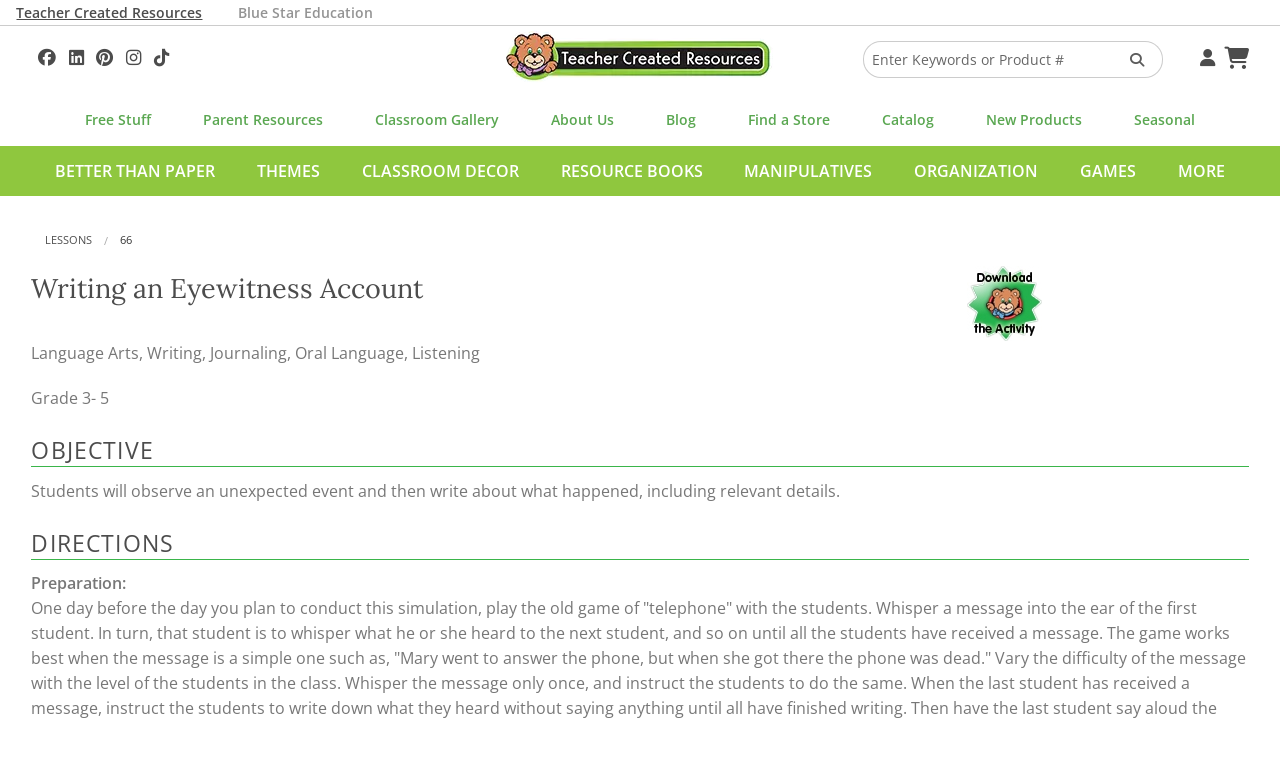

--- FILE ---
content_type: text/html; charset=UTF-8
request_url: https://www.teachercreated.com/lessons/66
body_size: 7472
content:
<!DOCTYPE html>
<html class="no-js" lang="en">
<head>
    <meta name="viewport" content="width=device-width, initial-scale=1">
    <title>Writing an Eyewitness Account &laquo; Free Lessons | Teacher Created Resources</title>            <meta name="description" content="Free Lesson: Students will observe an unexpected event and then write about what happened, including relevant details.">
                <meta http-equiv="X-UA-Compatible" content="IE=edge">
                <link href="https://www.teachercreated.com/lessons/66" rel="canonical">    
	
	
	<link href="/css/combined.css?v=20250723" rel="stylesheet" type="text/css" media="screen,print">
	
	
	<script src="/js/vendor/modernizr.js"></script>

    <link rel="alternate" type="application/rss+xml" title="Teacher Created Tips"  href="http://feeds.feedburner.com/TeacherCreatedTips">
    <link rel="icon" type="image/png" href="/graphics/tcr-favicon-2023.png?v=20250713">
    
            
    <style>
        .part-of-collection-container {
			display: flex;
			gap: 1rem;
			margin-top: 1rem;
		}
		.part-of-collection-container > div {
			flex: 0 1 auto;
			align-items: center;
		}
		.part-of-collection-container img {
			max-height: 6rem;
		}
		.part-of-collection-container .headline {
			font-size: 1.6875rem;
			font-family: 'Lora';
			color: var(--color-grey-medium);
		}
		.part-of-collection-container .call-to-action {
			font-size: 1.2rem;
			text-transform: uppercase;
			font-family: 'Open Sans';
			font-weight: 600;
			color: var(--color-grey-medium);
		}
		.part-of-collection-container p {
			margin: 0;
		}
		.part-of-collection-container a, .part-of-collection-container a:visited, .part-of-collection-container a:active, .part-of-collection-container a:hover {
			color: var(--color-grey-medium);
		}
    </style>


            
			<!-- Google tag (gtag.js) -->
			<script async src="https://www.googletagmanager.com/gtag/js?id=G-F7PW3J3H8B"></script>
			<script>
			  window.dataLayer = window.dataLayer || [];
			  function gtag(){dataLayer.push(arguments);}
			  gtag('js', new Date());

			  gtag('config', 'G-F7PW3J3H8B', {
                cookie_flags: 'SameSite=Lax;Secure'
              });
			</script>

           <!-- Matomo -->
			<script>
			  var _paq = window._paq = window._paq || [];
			  /* tracker methods like "setCustomDimension" should be called before "trackPageView" */
			  _paq.push(["setExcludedQueryParams", ["pri"]]);
			  _paq.push(['enableLinkTracking']);
			  (function() {
				var u="https://analytics1.teachercreated.com/";
				_paq.push(['setTrackerUrl', u+'matomo.php']);
				_paq.push(['setSiteId', '2']);
				var d=document, g=d.createElement('script'), s=d.getElementsByTagName('script')[0];
				g.async=true; g.src=u+'matomo.js'; s.parentNode.insertBefore(g,s);
			  })();
			</script>
			<!-- End Matomo Code -->
		
        
            
            <!-- Facebook Pixel Code -->
            <script>
                !function(f,b,e,v,n,t,s)
                {if(f.fbq)return;n=f.fbq=function(){n.callMethod?
                n.callMethod.apply(n,arguments):n.queue.push(arguments)};
                if(!f._fbq)f._fbq=n;n.push=n;n.loaded=!0;n.version='2.0';
                n.queue=[];t=b.createElement(e);t.async=!0;
                t.src=v;s=b.getElementsByTagName(e)[0];
                s.parentNode.insertBefore(t,s)}(window,document,'script',
                'https://connect.facebook.net/en_US/fbevents.js');
                 fbq('init', '371549766860895'); 
                fbq('track', 'PageView');
            </script>
            <!-- End Facebook Pixel Code -->
        
        
			<!-- Pinterest Tag -->
            <script>
                !function(e){if(!window.pintrk){window.pintrk = function () {
                    window.pintrk.queue.push(Array.prototype.slice.call(arguments))};var
                      n=window.pintrk;n.queue=[],n.version="3.0";var
                      t=document.createElement("script");t.async=!0,t.src=e;var
                      r=document.getElementsByTagName("script")[0];
                      r.parentNode.insertBefore(t,r)}}("https://s.pinimg.com/ct/core.js");
                pintrk('load', '2614422912349', {em: ''});
                pintrk('page');
            </script>
        <!-- end Pinterest Tag -->
        
    	<meta name="facebook-domain-verification" content="njkashr3my9xz51ead1litx5uhcx0p" />
</head>
<body>
            <!-- Facebook Pixel Code -->
        <noscript>
            <img height="1" width="1" alt="" src="https://www.facebook.com/tr?id=371549766860895&ev=PageView&noscript=1">
        </noscript>
        <!-- End Facebook Pixel Code -->
        <!-- Pinterest Pixel -->
        <noscript>
            <img height="1" width="1" style="display:none;" alt="" src="https://ct.pinterest.com/v3/?event=init&tid=2614422912349&pd[em]=&noscript=1">
        </noscript>
        <!-- end Pinterest Pixel -->
    
	
    	<div id="divHeaderTabs" class="no-print">
		<div class="row">
			<p style="color: white; margin: 0; padding: 0;">
				<a class="active" href="/">Teacher Created Resources</a>			
				<a class="inactive" href="https://www.bluestareducation.com/">Blue Star Education</a>
			</p>
		</div>
	</div>
		<div class="show-for-small-only no-print">
		<nav class="top-bar" data-topbar>
			<ul class="title-area no-print">
				<li class="name">
					<h1>
						<a href="/">
							<img alt="Teacher Created Resources"  src="/graphics/tcr-logo-55h.webp?v=20250713">
						</a>
					</h1>
				</li>
				<li class="toggle-topbar menu-icon"><a href="#" aria-label="Top Menu"><span></span></a></li>
			</ul>
			<section class="top-bar-section">
				<ul class="right">
					<li class="divider"></li>
					<li class="menu"><a id="aHdrAccount" href="/account/">Your Account</a></li>
					<li class="divider"></li>
					<li class="menu"><a id="aHdrCart" href="/cart/">Cart&nbsp;<i class="fa fa-shopping-cart fa-lg"></i></a></li>
					<li class="divider"></li>
					<li class="menu"><a id="aHdrRetailers" href="/retailers/">Find A Store</a></li>
					<li class="divider"></li>
					<li class="menu"><a id="aHdrClassroomGallery" href="/classroom-decorations/">Classroom Gallery</a></li>
					<li class="divider"></li>
					<li class="menu"><a id="aHdrHelp" href="/help/">Help</a></li>
																	<li class="divider"></li>
							<li class="menu">
								<a href="/better-than-paper">Better Than Paper</a>
							</li>
												<li class="divider"></li>
							<li class="menu">
								<a href="/themes">Themes</a>
							</li>
												<li class="divider"></li>
							<li class="menu">
								<a href="/classroom-decor">Classroom Decor</a>
							</li>
												<li class="divider"></li>
							<li class="menu">
								<a href="/resource-books">Resource Books</a>
							</li>
												<li class="divider"></li>
							<li class="menu">
								<a href="/manipulatives">Manipulatives</a>
							</li>
												<li class="divider"></li>
							<li class="menu">
								<a href="/organization">Organization</a>
							</li>
												<li class="divider"></li>
							<li class="menu">
								<a href="/games">Games</a>
							</li>
												<li class="divider"></li>
							<li class="menu">
								<a href="/more">More</a>
							</li>
																<li class="divider"></li>
					
				</ul>
			</section>
		</nav>
	</div>
            <div id="divDesktopSearch" class="no-print">
	<div id="divSearchBar" class="row">
		
		<div class="medium-4 columns text-left hide-for-small-only">
			<div id="divHdrSocial" class="tcrSocial" itemscope itemtype="http://schema.org/Organization">
				<link itemprop="url" href="https://www.teachercreated.com">
				
				
	<a itemprop="sameAs" href="https://www.facebook.com/teachercreatedresources" onclick="TCR.sendAnalyticsEvent('Social', 'Click', 'Facebook');" aria-label="Follow Us On Facebook!"><i class="fa-brands fa-facebook"></i>
	</a><a itemprop="sameAs" href="https://www.linkedin.com/company/teacher-created-resources/"  onclick="TCR.sendAnalyticsEvent('Social', 'Click', 'Linkedin');" aria-label="Follow Us On Linked In!"><i class="fa-brands fa-linkedin"></i>
	</a><a itemprop="sameAs" href="https://www.pinterest.com/teachercreated/" onclick="TCR.sendAnalyticsEvent('Social', 'Click', 'Pinterest');" aria-label="Follow Us On Pinterest!"><i class="fa-brands fa-pinterest"></i>
	</a><a itemprop="sameAs" href="https://instagram.com/teachercreated/" onclick="TCR.sendAnalyticsEvent('Social', 'Click', 'Instagram');" aria-label="Follow Us On Instagram!"><i class="fa-brands fa-instagram"></i>
	</a><a itemprop="sameAs" href="https://www.tiktok.com/@teachercreatedresources?lang=en" onclick="TCR.sendAnalyticsEvent('Social', 'Click', 'TikTok');" aria-label="Follow Us On TikTok"><i class="fa-brands fa-tiktok"></i>
	</a>

			</div>
		</div>
		<div class="medium-4 small-12 columns hide-for-small-only text-center">
			<a href="/">
				<img alt="Teacher Created Resources"  src="/graphics/tcr-logo-55h.webp?v=20250713">
			</a>
		</div>
		<div class="medium-3 small-12 columns">
			<form id="frmHdrSearch" method="get" action="/products/search-results.php">
				<div class="row collapse">
					<div class="small-9 medium-10 columns">
						<input id="q" type="text" name="q" value="" placeholder="Enter Keywords or Product #"/>
					</div>
					<div class="small-3 medium-2 columns">
						<button id="btnSearch" class="secondary postfix" style="margin: 12px 0 12px 0;" aria-label="Search Products"><i style="color: #5C5C5C;" class="fa fa-search"></i></button>
					</div>
				</div>
			</form>
		</div>
		<div class="medium-1 columns hide-for-small-only">
			<div id="divHdrMenu">
				<a id="aDesktopMenuAccount" href="/account/" aria-label="Your Account">&nbsp;<i class="fa fa-user"></i></a>
				<a id="aDesktopMenuCart" href="/cart/" aria-label="Shopping Cart">&nbsp;<i class="fa fa-shopping-cart fa-lg"></i></a>
			</div>
		</div>
	</div>
</div>
<div class="row no-print">
	<nav class="top-menu-bar">
		<a id="aSubHdrFree" href="/free/">Free Stuff</a>
		<a id="aSubHdrParentResources" href="/more/home-school">Parent Resources</a>
		<a id="aSubHdrClassDeco" href="/classroom-decorations/">Classroom Gallery</a>
		<a id="aSubHdrCompany" href="/company/">About Us</a>
		<a id="aSubHdrBlog" href="/blog/">Blog</a>
		<a id="aSubHdrRetailers" href="/retailers/">Find a Store</a>
		<a id="aSubHdrCatalog" href="/catalog/">Catalog</a>
		<a id="aSubHdrNewProducts" href="/more/new-products">New Products</a>
		<a id="aSubHdrSeasonal" href="/more/seasonal">Seasonal</a>
	</nav>
</div>
	<div id="divCategoriesBar" class="hide-for-small-only no-print">
		<div class="row">
			<nav id="navCategoriesBar">
				<ul id="ulCategoriesBar">
											<li data-cat-id="532">
							<a href="/better-than-paper" data-cat-id="532">Better Than Paper</a>
						</li>
											<li data-cat-id="555">
							<a href="/themes" data-cat-id="555">Themes</a>
						</li>
											<li data-cat-id="556">
							<a href="/classroom-decor" data-cat-id="556">Classroom Decor</a>
						</li>
											<li data-cat-id="557">
							<a href="/resource-books" data-cat-id="557">Resource Books</a>
						</li>
											<li data-cat-id="558">
							<a href="/manipulatives" data-cat-id="558">Manipulatives</a>
						</li>
											<li data-cat-id="559">
							<a href="/organization" data-cat-id="559">Organization</a>
						</li>
											<li data-cat-id="726">
							<a href="/games" data-cat-id="726">Games</a>
						</li>
											<li data-cat-id="560">
							<a href="/more" data-cat-id="560">More</a>
						</li>
									</ul>
			</nav>
		</div>
	</div>
									<div class="mega-menu" data-cat-id="555">Themes loading...</div>
								<div class="mega-menu" data-cat-id="556">Classroom Decor loading...</div>
								<div class="mega-menu" data-cat-id="557">Resource Books loading...</div>
								<div class="mega-menu" data-cat-id="558">Manipulatives loading...</div>
								<div class="mega-menu" data-cat-id="559">Organization loading...</div>
								<div class="mega-menu" data-cat-id="726">Games loading...</div>
								<div class="mega-menu" data-cat-id="560">More loading...</div>
			
                <div class="row no-print">
	<div class="small-12 columns">
		<ul class="breadcrumbs" itemscope itemtype="http://schema.org/BreadcrumbList">
												<li itemprop="itemListElement" itemscope itemtype="http://schema.org/ListItem">
						<a itemscope itemtype="http://schema.org/Thing" itemprop="item" href="/lessons" id="aBreadcrumbLessons">
							<span itemprop="name">Lessons</span>
						</a>
						<meta itemprop="position" content="1"/>
					</li>
																<li class="current">66</li>
								   </ul>
	</div>
</div>

            
        
                
    <script>
        var tcrJsLoader = new Array();
        var TCRJSLoader = new Array();
    </script>

<div class="row">
	<div class="small-12 columns">

		<div class="row"><div class="small-12 medium-9 columns"><h2>Writing an Eyewitness Account</h2></div><div class="small-12 medium-3 columns"><a href="/downloads/lessons/2098_053.pdf" onclick="_gaq.push(['_trackPageview', '/downloads/lessons/2098_053.pdf']);"><img src="/_images/dlbear.jpg" alt="Download the Activity"/></a>
</div></div><div class="row"><div class="small-12 columns"><p>Language Arts, Writing, Journaling, Oral Language, Listening</p>
<p>Grade 3- 5<br /></p>
<h3 style="border-bottom:1px solid #3ab54a;margin-top:1em;margin-bottom:.5em;">Objective</h3>
<p>Students will observe an unexpected event and then write about what happened, including relevant details.</p>
<h3 style="border-bottom:1px solid #3ab54a;margin-top:1em;margin-bottom:.5em;">Directions</h3>
<p><strong>Preparation:</strong><br />
<l1>One day before the day you plan to conduct this simulation, play the old game of &quot;telephone&quot; with the students.  Whisper a message into the ear of the first student.  In turn, that student is to whisper what he or she heard to the next student, and so on until all the students have received a message.  The game works best when the message is a simple one such as, &quot;Mary went to answer the phone, but when she got there the phone was dead.&quot;  Vary the difficulty of the message with the level of the students in the class.  Whisper the message only once, and instruct the students to do the same.  When the last student has received a message, instruct the students to write down what they heard without saying anything until all have finished writing.  Then have the last student say aloud the message received.  Compare the messages each of the students heard.  Discuss how messages change when passed from one person to the next and how difficult it sometimes is to get an unexpected message straight.  <br />
<strong>Steps:</strong><br />
<l1>This part of the simulation should take place the day following the game of &quot;telephone,&quot; and requires the help of another adult and two students from outside the present class.  These persons should be ones you can rely on to keep a secret.  Tell them that you wish to prepare an activity for your class which will increase your students' abilities to observe and report, and you need them to be actors.<br />
<l1>Give the students and adult actors the script on the activity page (page 55).  Ask them to learn the script.  Plan ahead the day on which you are going to complete the simulation, but do not tell the students in your class that anything unusual is going to occur on that day.<br />
<l1>On the day which has been planned, direct the actors to act out the script as printed.  The entire scene should take no more than two or three minutes to complete.<br />
<l1>When the actors leave the room, do not discuss with the students what has just happened.  Instead, distribute the questionnaire activity page (page 56) and direct them to answer the questions.<br />
<l1>Collect the papers which the students have completed.  Discuss their responses to the questions and how they might better observe and record another event for which they are unprepared.  Explain to them that often after an automobile accident or an altercation of some sort, different witnesses will give varying and sometimes contradictory accounts of what occurred.  When this happens, it can cause problems for police officers or other officials trying to discern what really occurred.<br />
<strong>Follow-Up:</strong><br />
<l1>An ability to observe and make accurate written reports is essential for many careers and professions.  Give the students several opportunities to observe and report in order to hone their abilities.  Some possibilities might include three-minute observations followed by written descriptions of the following:<br />
-- people going into and out of the school office<br />
-- people on the sidelines watching a game<br />
-- students at one table in the school cafeteria<br />
-- students waiting for the bus after school<br />
<l1>Have students write a description of a character, real or imagined.  Explain that one can tell what a person is like by the way that person looks, by what that person says, by what that person does, and by what other people say about that person.  Their characterizations should include a physical description and an example of that person doing something which shows that person's character or personality.</l1></l1></l1></l1></l1></l1></l1></l1></p>
<h3 style="border-bottom:1px solid #3ab54a;margin-top:1em;margin-bottom:.5em;">Resources</h3>
<p><ul>
    <li>paper for writing and/or computer paper</li>
    <li>pencils, pens</li>
    <li>word processor and/or typewriter (optional)</li>
    <li>copies of activity sheets</li>
</ul></p>
</div></div>	</div>
</div>
		
	
			<div class="footer-subscribe no-print">
			<p>
				<a href="/subscribe/">Subscribe to Our Newsletter ➢</a>
			</p>
		</div>
		<footer class="no-print">
					<div class="row">
				<div class="small-12 columns">
					<div id="divFooterSocial">
						<img alt="Teacher Created Resources" src="/graphics/tcr-logo-55h.webp?v=20250713">	
						<h4>Get Social</h4>
						<p>
							<span>
								
	<a itemprop="sameAs" href="https://www.facebook.com/teachercreatedresources" onclick="TCR.sendAnalyticsEvent('Social', 'Click', 'Facebook');" aria-label="Follow Us On Facebook!"><i class="fa-brands fa-facebook"></i>
	</a><a itemprop="sameAs" href="https://www.linkedin.com/company/teacher-created-resources/"  onclick="TCR.sendAnalyticsEvent('Social', 'Click', 'Linkedin');" aria-label="Follow Us On Linked In!"><i class="fa-brands fa-linkedin"></i>
	</a><a itemprop="sameAs" href="https://www.pinterest.com/teachercreated/" onclick="TCR.sendAnalyticsEvent('Social', 'Click', 'Pinterest');" aria-label="Follow Us On Pinterest!"><i class="fa-brands fa-pinterest"></i>
	</a><a itemprop="sameAs" href="https://instagram.com/teachercreated/" onclick="TCR.sendAnalyticsEvent('Social', 'Click', 'Instagram');" aria-label="Follow Us On Instagram!"><i class="fa-brands fa-instagram"></i>
	</a><a itemprop="sameAs" href="https://www.tiktok.com/@teachercreatedresources?lang=en" onclick="TCR.sendAnalyticsEvent('Social', 'Click', 'TikTok');" aria-label="Follow Us On TikTok"><i class="fa-brands fa-tiktok"></i>
	</a>

							</span>
							<span>#TeacherCreatedResources #TCRStyle</span>
						</p>
					</div>
				</div>
			</div>
			<div class="row">
				<div class="small-12 medium-4 columns">
					<p class="footer-about">Trusted by teachers for over 45 years, we create the most popular classroom décor along with teacher favorite books, manipulatives, and organizers that help transform PreK-Grade 8 classrooms into vibrant and effective learning spaces.</p>
				</div>
			</div>
			<div class="row">
				<div class="small-12 columns">
					<h2 class="footer-tagline">Created by Teachers for Teachers and Parents</h2>
					<ul class="footer-grid">
						<li>
							<h3>Our Company</h3>
							<nav>
								<ul>
									<li><a id="aFtCompany" href="/company/" title="Company Info">About Us</a></li>
									<li><a id="aFtCompany" href="/help/" title="Help">Help</a></li>
									<li><a id="aFtContact" href="/contact/">Contact Us</a></li>
									<li><a id="aFtJobs" href="/company/jobs.php">Job Opportunities</a></li>
									<li><a id="aFtManuscripts" href="/contact/submissions.php">Manuscript Submissions</a></li>
								</ul>
							</nav>
						</li>
						<li>
							<h3>Quick Links</h3>
							<nav>
								<ul>
									<li><a id="aFtBlog" class="menu" href="/blog/">Blog</a></li>
									<li><a id="aFtStandards" href="/standards/">Common Core Standards</a></li>
									<li><a id="aFtSubscribe" href="/subscribe/">Subscribe To Our Newsletter</a></li>
									<li><a id="aFtParents" href="/more/home-school">Parent Resources</a></li>
									<li><a id="aFtVirtualCatalog" href="/catalog/">Virtual Catalog</a></li>
								</ul>
							</nav>
						</li>
						<li>
							<h3>Free Stuff</h3>
							<nav>
								<ul>
									<li><a id="aFtLessons" href="/lessons/">Search 400+ Lessons!</a></li>
									<li><a id="aFtfreeBrainTickler" href="/free/brain-tickler/">Daily Brain Tickler</a></li>
																											<li><a id="aFtfreeWritingPrompt" href="/free/writing-prompt.php">Weekly Writing Prompt</a></li>
								</ul>
							</nav>
						</li>
						<li>
							<h3>Monthly Spotlight</h3>
							<nav>
								<ul>
									<li><a id="aFtFreeActivities" href="/free/activities/">Free Activities</a></li>
									<li><a id="aFtMonthlyCal" href="/free/monthly-calendars.php">Monthly Calendars</a></li>
								</ul>
							</nav>
						</li>
						<li>
							<h3>Brands</h4>
							<nav>
								<ul>
									<li><a id="aFtBrandBlueStar" href="https://www.bluestareducation.com/">Blue Star Education</a></li>
									<li><a id="aFtBrandEdupress" href="/more/edupress">Edupress</a></li>
									<li><a id="aFtBrandMcDonald" href="/products/search-results.php?q=mcdonald">McDonald</a></li>
									<li><a id="aFtBrandPrimaryConcepts" href="/products/search-results.php?q=primary+concepts">Primary Concepts</a></li>
									<li><a id="aFtBrandPeteTheCat" href="/products/search-results.php?q=pete+the+cat">Pete The Cat</a></li>
								</ul>
							</nav>
						</li>
					</ul>
					<hr>
				</div>
			</div>
				<div class="row">
			<div class="small-12 medium-6 columns">
				<p class="note small-only-text-center medium-text-left">&copy; 2026 Teacher Created Resources. All Rights Reserved.</p>
			</div>
			<div class="small-12 medium-6 columns">
				<p class="note small-only-text-center medium-text-right">
					<a id="aFtPrivacy" href="/company/privacy.php" title="Privacy Policy">Privacy Policy</a>
					<a id="aFtCookieOptions" href="/cookie-options.php" title="Cookie Options">Cookie Options</a>
					<a id="aFtReturnPolicy" href="/return-policy.php" title="Return Policy">Return Policy</a>
				</p>
			</div>
		</div>
	</footer>
    
    
    <div id="divFoundationModal" class="reveal-modal" data-reveal role="dialog"></div>
    <div id="divFoundationModal2" class="reveal-modal" data-reveal role="dialog"></div>
    
    		

<script src="/scripts/combined.js?v=20250723"></script>



        <script>
		$(document).foundation();
		TCR.megaMenu.init();
    </script>
	
	
    <!--[if lt IE 9]>
        <script src="/js/respond.js"></script>
    <![endif]-->
    
<script>
    tcrJsLoader = new TCR.jsLoader(tcrJsLoader);
    for (var i = 0; i < TCRJSLoader.length; i++) {
        alert('You have some old TCRJSLoader script to remove here');
    }
</script>















    
    

    

            
        
            <script>
                (function(e,t,o,n,p,r,i){e.visitorGlobalObjectAlias=n;e[e.visitorGlobalObjectAlias]=e[e.visitorGlobalObjectAlias]||function(){(e[e.visitorGlobalObjectAlias].q=e[e.visitorGlobalObjectAlias].q||[]).push(arguments)};e[e.visitorGlobalObjectAlias].l=(new Date).getTime();r=t.createElement("script");r.src=o;r.async=true;i=t.getElementsByTagName("script")[0];i.parentNode.insertBefore(r,i)})(window,document,"https://diffuser-cdn.app-us1.com/diffuser/diffuser.js","vgo");
                vgo('setAccount', '475858487');
                vgo('setTrackByDefault', true);

                vgo('process');
            </script>
        
    
    
	
	<!-- Matomo -->
			<script>
			_paq.push(['trackPageView']);
		</script>
		
	
    
            
        <script>(function(w,d,t,r,u){var f,n,i;w[u]=w[u]||[],f=function(){var o={ti:"46000005", cookieFlags: "SameSite=None;Secure"};o.q=w[u],w[u]=new UET(o),w[u].push("pageLoad")},n=d.createElement(t),n.src=r,n.async=1,n.onload=n.onreadystatechange=function(){var s=this.readyState;s&&s!=="loaded"&&s!=="complete"||(f(),n.onload=n.onreadystatechange=null)},i=d.getElementsByTagName(t)[0],i.parentNode.insertBefore(n,i)})(window,document,"script","//bat.bing.com/bat.js","uetq");</script>
        
    	
	
					
	
        
	 <script type="text/javascript">
        	</script>
    <script type="text/javascript">
            </script>

    
            
    

    
        
        <script>
    
    
    </script>

    
</body>
</html>

--- FILE ---
content_type: application/javascript
request_url: https://prism.app-us1.com/?a=475858487&u=https%3A%2F%2Fwww.teachercreated.com%2Flessons%2F66
body_size: 123
content:
window.visitorGlobalObject=window.visitorGlobalObject||window.prismGlobalObject;window.visitorGlobalObject.setVisitorId('284e37e0-9da6-4642-bc38-6ea829c3a1d3', '475858487');window.visitorGlobalObject.setWhitelistedServices('tracking', '475858487');